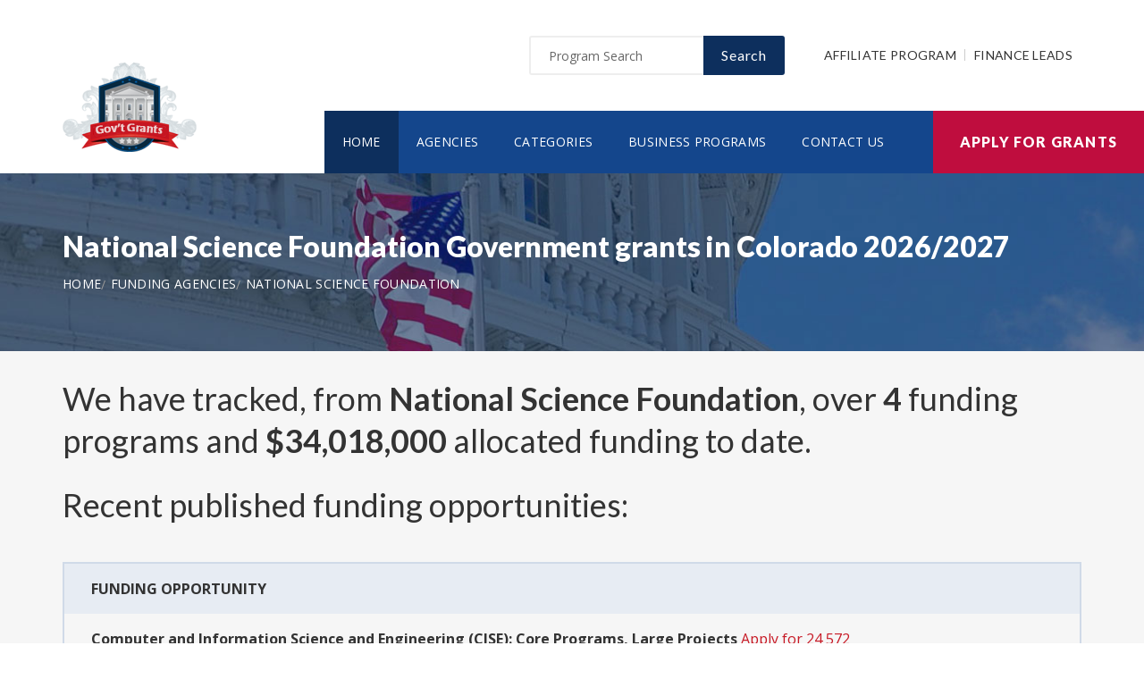

--- FILE ---
content_type: text/html; charset=UTF-8
request_url: https://www.coloradogrants.net/agency/national-science-foundation
body_size: 4901
content:
<!doctype html>
<html lang="en">

<head>

  <!-- Google Web Fonts
  ================================================== -->

  <link href="https://fonts.googleapis.com/css?family=Open+Sans:300,400,600,700,800%7CLato:300,400,700,900" rel="stylesheet">

  <!-- Basic Page Needs
  ================================================== -->

  <base href="https://www.coloradogrants.net/">
  <title>National Science Foundation Government grants in Colorado 2026/2027</title>
  
  <!--meta info-->
  <meta charset="utf-8">
  <meta name="author" content="www.coloradogrants.net">
  <meta name="keywords" content="">
  <meta name="description" content="Browse and view government and federal funding opportunities from National Science Foundation">
  <link rel="canonical" href="https://www.coloradogrants.net/agency/national-science-foundation" />
  <!-- Mobile Specific Metas
  ================================================== -->
  <meta name="viewport" content="width=device-width, initial-scale=1.0, maximum-scale=1.0, user-scalable=no">

  <!-- Vendor CSS
  ============================================ -->
  
  <link rel="stylesheet" href="v2/font/linea-basic/styles.css">
  <link rel="stylesheet" href="v2/font/linea-ecommerce/styles.css">
  <link rel="stylesheet" href="v2/font/linea-arrows/styles.css">
  <link rel="stylesheet" href="v2/plugins/fancybox/jquery.fancybox.css">
  <link rel="stylesheet" href="v2/plugins/revolution/css/settings.css">
  <link rel="stylesheet" href="v2/plugins/revolution/css/layers.css">
  <link rel="stylesheet" href="v2/plugins/revolution/css/navigation.css">

  <!-- CSS theme files
  ============================================ -->
  <link rel="stylesheet" href="v2/css/bootstrap.min.css">
  <link rel="stylesheet" href="v2/css/fontello.css">
  <link rel="stylesheet" href="v2/css/owl.carousel.css">
  <link rel="stylesheet" href="v2/css/style.css">
  <link rel="stylesheet" href="v2/css/responsive.css">


		<meta name='robots' content='index, follow'>
		
<link rel="shortcut icon" href="images/favicon.ico" type="image/x-icon">
<link rel="icon" href="images/favicon.ico" type="image/x-icon">

	<!--
<script async src="//pagead2.googlesyndication.com/pagead/js/adsbygoogle.js"></script>
<script>
  (adsbygoogle = window.adsbygoogle || []).push({
    google_ad_client: "ca-pub-7491980484785142",
    enable_page_level_ads: true
  });
</script>
-->

</head>

<body>
<script>
window.addEventListener('mouseover', initLandbot, { once: true });
window.addEventListener('touchstart', initLandbot, { once: true });
var myLandbot;
function initLandbot() {
  if (!myLandbot) {
    var s = document.createElement('script');s.type = 'text/javascript';s.async = true;
    s.addEventListener('load', function() {
      var myLandbot = new Landbot.Livechat({
        configUrl: 'https://chats.landbot.io/v3/H-1190840-SWBK33D9X6YW7FXH/index.json',
      });
    });
    s.src = 'https://cdn.landbot.io/landbot-3/landbot-3.0.0.js';
    var x = document.getElementsByTagName('script')[0];
    x.parentNode.insertBefore(s, x);
  }
}
</script>

  <div class="loader"></div>


  <!-- - - - - - - - - - - - - - Wrapper - - - - - - - - - - - - - - - - -->

  <div id="wrapper" class="wrapper-container">

    <!-- - - - - - - - - - - - - Mobile Menu - - - - - - - - - - - - - - -->

    <nav id="mobile-advanced" class="mobile-advanced"></nav>

    <!-- - - - - - - - - - - - - - Header - - - - - - - - - - - - - - - - -->

    <header id="header" class="sticky-header header-3">

      <!-- top-header -->

      <div class="top-header">

        <div class="container">
          
          <div class="row">
            
            <div class="col-lg-3">
              
              <!-- logo -->

              <div class="logo-wrap">

                <a href="https://www.coloradogrants.net" class="logo"><img src="v2/images/logo_top.png" alt="Government Grants"></a>

              </div>

            </div>
            <div class="col-lg-9">

              <div class="page-options">
                
                <div class="join-us style-3">
                  
                  <div class="newslatter">
                    <form class="join-form" action='search' method='post'>
                      <button type="submit" class="btn btn-style-4 f-right">Search</button>
                      <div class="input-holder">
                        <input type="text" name="query" placeholder="Program Search" value="" onfocus="this.value = '';" onblur="if (this.value == '') {this.value = 'Funding Number Search';}">
                      </div>
                    </form>
                  </div>


                </div>

                <div class="lang-section">
                   <a href='https://www.usgrants.org/affiliate-program'>Affiliate Program</a>
                  <a href='https://www.usgrants.org/finance-leads.html'>Finance Leads</a>
                </div>
                

                
              </div>
              
              <!--main menu-->

              <div class="menu-holder">
                
                <div class="menu-wrap">

                  <div class="nav-item">
                    
                    <!-- - - - - - - - - - - - - - Navigation - - - - - - - - - - - - - - - - -->

                    <nav id="main-navigation" class="main-navigation">
                      <ul id="menu" class="clearfix">
                        <li class="current"><a href="https://www.coloradogrants.net">Home</a></li>
                        <li class=""><a href="https://www.coloradogrants.net/agency">Agencies</a></li>
                        <li class=""><a href="https://www.coloradogrants.net/category">Categories</a></li>
                        <li class=""><a href="https://www.coloradogrants.net/business">Business Programs</a></li>
                        <li class=""><a href="https://www.coloradogrants.net/contact">Contact Us</a></li>
                      </ul>
                    </nav>

                    <!-- - - - - - - - - - - - - end Navigation - - - - - - - - - - - - - - - -->

                  </div>

                </div>

              </div>

            </div>

          </div>
        </div>


        <a href="https://www.coloradogrants.net/apply" class="btn btn-style-6 btn-big">Apply for Grants</a>




      </div>
      
    </header>

    <!-- - - - - - - - - - - - - end Header - - - - - - - - - - - - - - - -->

    <div class="breadcrumbs-wrap" data-bg="v2/images/1920x200.jpg">

      <div class="container">
        
        <h1 class="page-title" style="font-size:2em;">National Science Foundation Government grants in Colorado 2026/2027</h1>

    <!-- - - - - - - - - - - - - - Breadcrumbs - - - - - - - - - - - - - - - - -->



        <ul class="breadcrumbs">
<li><a href='https://www.coloradogrants.net' style='color:#ffffff;'>Home</a></li><li><a href='https://www.coloradogrants.net/agency' style='color:#ffffff;'>Funding Agencies</a></li><li><a href='https://www.coloradogrants.net/agency/national-science-foundation' style='color:#ffffff;'>National Science Foundation</a></li>        </ul>

    <!-- - - - - - - - - - - - - end Breadcrumbs - - - - - - - - - - - - - - - -->

      </div>

    </div>    <!-- - - - - - - - - - - - - - Content - - - - - - - - - - - - - - - - -->

    <div id="content">
      
      <div class="page-section-bg type2" style="padding-top:30px;">
        
        <div class="container">
          
          <div class="">

<h3>We have tracked, from <b>National Science Foundation</b>, over <b>4</b> funding programs and <b>$34,018,000</b> allocated funding to date.</h3>
<h3 class='section-title'>Recent published funding opportunities:</h3>

		<div class='table-type-1 style-2'><table>
<tr>
<th>Funding Opportunity</th>

</tr>
		
<tr>
<td><a href='https://www.coloradogrants.net/opportunity/computer-and-information-science-and-engineering-cise-core-programs-large-projects/86189'><b>Computer and Information Science and Engineering (CISE): Core Programs, Large Projects</b></a>  <a href='apply' style='color:#c71925;'>Apply for 24 572</a><br><br>
Funding Number: <a href='https://www.coloradogrants.net/opportunity/computer-and-information-science-and-engineering-cise-core-programs-large-projects/86189'>24 572</a>
<br>Agency: <a href='https://www.coloradogrants.net/agency/national-science-foundation'>National Science Foundation</a> <br>Category: <a href='https://www.coloradogrants.net/category/science-and-technology-and-other-research-and-development'>Science and Technology and other Research and Development</a>
<br>Funding Amount: Case Dependent</td>

</tr>
			
<tr>
<td><a href='https://www.coloradogrants.net/opportunity/improving-undergraduate-stem-education-computing-in-undergraduate-education/59570'><b>Improving Undergraduate STEM Education: Computing in Undergraduate Education</b></a>  <a href='apply' style='color:#c71925;'>Apply for 22 588</a><br><br>
Funding Number: <a href='https://www.coloradogrants.net/opportunity/improving-undergraduate-stem-education-computing-in-undergraduate-education/59570'>22 588</a>
<br>Agency: <a href='https://www.coloradogrants.net/agency/national-science-foundation'>National Science Foundation</a> <br>Category: <a href='https://www.coloradogrants.net/category/science-and-technology-and-other-research-and-development'>Science and Technology and other Research and Development</a>
<br>Funding Amount: $2,000,000</td>

</tr>
			
<tr>
<td><a href='https://www.coloradogrants.net/opportunity/dimensions-of-biodiversity/55529'><b>Dimensions of Biodiversity</b></a>  <a href='apply' style='color:#c71925;'>Apply for 21 545</a><br><br>
Funding Number: <a href='https://www.coloradogrants.net/opportunity/dimensions-of-biodiversity/55529'>21 545</a>
<br>Agency: <a href='https://www.coloradogrants.net/agency/national-science-foundation'>National Science Foundation</a> <br>Category: <a href='https://www.coloradogrants.net/category/science-and-technology-and-other-research-and-development'>Science and Technology and other Research and Development</a>
<br>Funding Amount: $2,000,000</td>

</tr>
			
<tr>
<td><a href='https://www.coloradogrants.net/opportunity/midscale-innovations-program/43078'><b>Mid-Scale Innovations Program</b></a>  <a href='apply' style='color:#c71925;'>Apply for 17 592</a><br><br>
Funding Number: <a href='https://www.coloradogrants.net/opportunity/midscale-innovations-program/43078'>17 592</a>
<br>Agency: <a href='https://www.coloradogrants.net/agency/national-science-foundation'>National Science Foundation</a> <br>Category: <a href='https://www.coloradogrants.net/category/science-and-technology-and-other-research-and-development'>Science and Technology and other Research and Development</a>
<br>Funding Amount: $30,000,000</td>

</tr>
			
<tr>
<td><a href='https://www.coloradogrants.net/opportunity/geography-and-spatial-sciences-program-doctoral-dissertation-research-improvement-awards/41801'><b>Geography and Spatial Sciences Program - Doctoral Dissertation Research Improvement Awards</b></a>  <a href='apply' style='color:#c71925;'>Apply for 17 567</a><br><br>
Funding Number: <a href='https://www.coloradogrants.net/opportunity/geography-and-spatial-sciences-program-doctoral-dissertation-research-improvement-awards/41801'>17 567</a>
<br>Agency: <a href='https://www.coloradogrants.net/agency/national-science-foundation'>National Science Foundation</a> <br>Category: <a href='https://www.coloradogrants.net/category/science-and-technology-and-other-research-and-development'>Science and Technology and other Research and Development</a>
<br>Funding Amount: $18,000</td>

</tr>
			</table></div>

<p>&nbsp;</p>
<h3 class="section-title">Grant application guides and resources</h3>

<p class="text-size-big">It is always free to apply for government grants. However the process may be very complex depending on the funding opportunity you are applying for. Let us help you!</p>

<a href="apply" class="btn btn-style-3">Apply for Grants</a>



<p>&nbsp;</p>

<div class='blockquote-holder style-2'>
<blockquote>
<h3 class='section-title'>Inside Our Applicants Portal</h3>
<ul class='custom-list type-2'>
<li><b>Grants Repository</b> - Access current and historic funding opportunities with ease. Thousands of funding opportunities are published every week. We can help you sort through the database and find the eligible ones to apply for.</li>
<li><b>Applicant Video Guides</b> - The grant application process can be challenging to follow. We can help you with intuitive video guides to speed up the process and eliminate errors in submissions.</li>
<li><b>Grant Proposal Wizard</b> - We have developed a network of private funding organizations and investors across the United States. We can reach out and submit your proposal to these contacts to maximize your chances of getting the funding you need.</li>
</ul>
<a href='apply' class='btn btn-style-3'>Access Applicants Portal</a>
</blockquote>
</div>

<p>&nbsp;</p>

<h3 class='section-title'>Premium leads for funding administrators, grant writers, and loan issuers</h3>

<p class='text-size-big'>Thousands of people visit our website for their funding needs every day. When a user creates a grant proposal and files for submission, we pass the information on to funding administrators, grant writers, and government loan issuers.</p>

<p class='text-size-big'>If you manage government grant programs, provide grant writing services, or issue personal or government loans, we can help you reach your audience.</p>

<a href='https://www.usgrants.org/finance-leads.html' class='btn btn-style-3'>Learn More</a>

<p>&nbsp;</p>
	

          </div>

        </div>

      </div>


    </div>

    <!-- - - - - - - - - - - - - end Content - - - - - - - - - - - - - - - -->

    <!-- - - - - - - - - - - - - - Footer - - - - - - - - - - - - - - - - -->

    <footer id="footer" class="footer-3">

      <div class="call-out join-us type2">
        
        <div class="container">

          <div class="row flex-row">
            <div class="col-md-6">
              
              <div class="bg-col-3">
                <div class="widget-events">
                  
                  <h5 class="event-title">Latest Grant Postings</h5>


                  <div class='event-item'>

                    <div class='event-info'>
                      <h6 class='event-link'><a href='https://www.coloradogrants.net/opportunity/mppep-phase-3-invasive-wildcaught-catfish/94671'>MPPEP Phase 3 Invasive Wild-Caught Catfish</a></h6>
                      <div class='event-info-item'>RD RBS 25 03 MPPEP</div>
                    </div>
                  </div>

			
                  <div class='event-item'>

                    <div class='event-info'>
                      <h6 class='event-link'><a href='https://www.coloradogrants.net/opportunity/creating-opportunities-through-market-development-in-sports-and-digital-skills/93708'>Creating Opportunities through Market Development in Sports and Digital Skills</a></h6>
                      <div class='event-info-item'>DOS KAZ AST PDS 25 002</div>
                    </div>
                  </div>

			
                  <div class='event-item'>

                    <div class='event-info'>
                      <h6 class='event-link'><a href='https://www.coloradogrants.net/opportunity/staff-sergeant-fox-suicide-prevention-grant-program-funding-opportunity/93257'>Staff Sergeant Fox Suicide Prevention Grant Program Funding Opportunity</a></h6>
                      <div class='event-info-item'>VA FOX SP FY2026</div>
                    </div>
                  </div>

			


                  <a href="agency" class="info-btn">Browse Funding Agencies</a> &middot; 
                  <a href="category" class="info-btn">Browse Funding Categories</a>
                </div>
              </div>

            </div>
            <div class="col-md-6">

              <div class="row flex-row">
                <div class="col-sm-12">
                  
                  <div class="bg-col-4">
                    <h5>Weekly Grant Alerts</h5>
                    <p>Stay up to date via email on new and updated funding opportunities</p>
                      <a href='https://www.usgrants.org/alerts'><button class="btn btn-style-6 btn-big f-right" data-type="submit">Subscribe to Grant Alerts</button></a>
                  </div>

                </div>
                <div class="col-sm-12">
                  
                  <div class="bg-col-5">
                    <h5>Stay <br> Connected</h5>
                    <ul class="social-icons">

                      <li><a><i class="icon-facebook"></i></a></li>
                      <li><a><i class="icon-twitter"></i></a></li>
                      <li><a><i class="icon-instagram-5"></i></a></li>
                      <li><a><i class="icon-youtube-play"></i></a></li>
                      <li><a><i class="icon-flickr"></i></a></li>

                    </ul>
                  </div>

                </div>
              </div>

            </div>
          </div>

        </div>

      </div>

      <div class="main-footer">
        
        <div class="container">
        
          <div class="row">
             <div class="col-sm-6 col-xs-6">
              


              <div class="widget align-center">
                
                <div class="copyright">
                  
                  <div class="paid-by">About Our Website</div>
                  <p>Our website is an established government funding resource portal focused on providing legitimate information, resource, and help on government grants and federal funding. From year 2000 to date, We have become one of the largest and legitimate go-to resources for information on government grants.</p>

                </div>

              </div>

            </div>
            <div class="col-sm-6 col-xs-6">
              
              <div class="widget align-right">
                
                <div class="content-element3">

<a href="apply" class="btn btn-style-6 btn-big">Apply for Grants</a>




                </div>
                <p>Copyright &copy; 2000-2026 <a href='https://www.coloradogrants.net'>www.coloradogrants.net</a><br>This website is owned and operated by a private organization and is not affiliated with the United States government.</p>
                <a href="contact" class="link-text">Contact Us</a>

              </div>

            </div>
          </div>

        </div>
        
      </div>

    </footer>

    <!-- - - - - - - - - - - - - end Footer - - - - - - - - - - - - - - - -->

  </div>

  <!-- - - - - - - - - - - - end Wrapper - - - - - - - - - - - - - - -->

  <!-- JS Libs & Plugins
  ============================================ -->
  <script src="v2/js/libs/jquery.modernizr.js"></script>
  <script src="v2/js/libs/jquery-2.2.4.min.js"></script>
  <script src="v2/js/libs/jquery-ui.min.js"></script>
  <script src="v2/js/libs/retina.min.js"></script>
  <script src="v2/plugins/jquery.queryloader2.min.js"></script>
  <script src="v2/plugins/bootstrap.js"></script>


  <!-- JS theme files
  ============================================ -->
  <script src="v2/js/plugins.js"></script>
  <script src="v2/js/script.js"></script>
  
</body>
</html>

